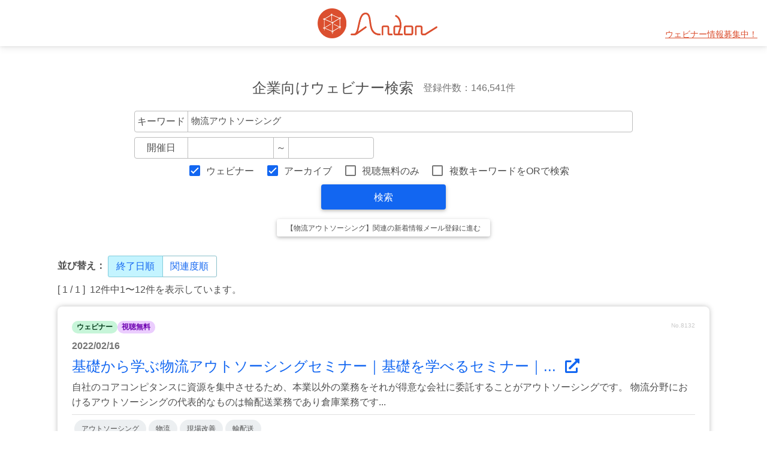

--- FILE ---
content_type: text/html; charset=utf-8
request_url: https://and-on.net/search?q%5Bevent_style_1%5D=1&q%5Bevent_style_2%5D=1&q%5Bkeyword%5D=%E7%89%A9%E6%B5%81%E3%82%A2%E3%82%A6%E3%83%88%E3%82%BD%E3%83%BC%E3%82%B7%E3%83%B3%E3%82%B0
body_size: 52373
content:
<!DOCTYPE html>
<html lang="ja">
<head prefix="og:http://ogp.me/ns#">
  <meta charset="UTF-8">
  <meta http-equiv="X-UA-Compatible" content="IE=edge">
  <meta name="viewport" content="width=device-width, initial-scale=1">
  <meta name="keywords" content="ウェビナー,ウェブセミナー,webinar,一覧,検索,Zoom,配信,動画,無料,BtoB,オンライン展示会,研修,集客,Zoom,ウェビナー,ビジネス,ウェビナー一覧,オンラインセミナー,webセミナー,オンデマンド,ウェビナー検索,アンドン">
  <meta name="description" content="Zoomやyoutubeなどを使用して行うオンラインで行うセミナー、ウェビナーからビジネスに役立つウェビナーを集めました。BtoB向けのWEBセミナー、アーカイブ動画やオンデマンド講座などをキーワード、開催日などで検索できます。無料のみの絞り込みもできますので、気軽に試聴したいからしっかり学びたいまで、幅広い受講ニーズのセミナーを調べられます。
">

  <meta property="og:url" content="https://and-on.net/">
  <meta property="og:type" content=" website">
  <meta property="og:title" content="Andon｜ウェビナー・オンラインセミナー検索">
  <meta property="og:description" content="【情報募集中・掲載無料】ビジネスマンに役立つウェビナーを素早く検索。BtoBビジネスを加速させ経済の発展に寄与します。">
  <meta property="og:site_name" content="Andon｜ウェビナー・オンラインセミナー検索">
  <meta property="og:image" content="https://and-on.net/assets/ogp-f02438bbe724580230a2c56199d85801b4319dfef06cdc5f963a1377da41f7cf.png">
  <meta name="twitter:card" content="summary_large_image">
  <meta name="twitter:site" content="@Andon_webinar">

  <title>物流アウトソーシング - Andon｜ウェビナー・オンラインセミナー検索</title>
  <meta name="csrf-param" content="authenticity_token" />
<meta name="csrf-token" content="LCr7y6kqk1qJF2fdHOXAM5NnWQS0qTJB4GikpatRIz9EXfaTHD5ctW/QqsAzzYKBUI6UhPNjgdBzg2uBLnOR9w==" />
  
  <link rel="shortcut icon" type="image/x-icon" href="/assets/favicon-95100e06dbfa9b4118610eda472acbf26552735fb3cf6d9d29d589193ae70600.ico" />

  <link rel="stylesheet" media="all" href="/assets/user-9b34e194278f399b29917e2ae7e107f3bc7d8d4bb7081a9767296b25e63a35a6.css" data-turbolinks-track="reload" />
  <!--<link rel="stylesheet" href="https://cdn.jsdelivr.net/npm/litepicker/dist/css/litepicker.css"/>-->

  <script src="/packs/js/user-479fbc0541f51e2d75ff.js" data-turbolinks-track="reload"></script>
  <!--<script src="https://cdn.jsdelivr.net/npm/litepicker/dist/litepicker.js"></script>-->
  <!--<script src="https://cdn.jsdelivr.net/npm/litepicker/dist/plugins/ranges.js"></script>-->
  <script src="https://cdnjs.cloudflare.com/ajax/libs/holder/2.9.8/holder.min.js"></script>
  <script src="https://cdnjs.cloudflare.com/ajax/libs/jquery-datetimepicker/2.5.20/jquery.datetimepicker.full.min.js" integrity="sha512-AIOTidJAcHBH2G/oZv9viEGXRqDNmfdPVPYOYKGy3fti0xIplnlgMHUGfuNRzC6FkzIo0iIxgFnr9RikFxK+sw==" crossorigin="anonymous"></script>
  <link rel="stylesheet" href="https://cdnjs.cloudflare.com/ajax/libs/jquery-datetimepicker/2.5.20/jquery.datetimepicker.css" integrity="sha512-bYPO5jmStZ9WI2602V2zaivdAnbAhtfzmxnEGh9RwtlI00I9s8ulGe4oBa5XxiC6tCITJH/QG70jswBhbLkxPw==" crossorigin="anonymous"/>

  <script type="text/javascript" charset="utf-8">
      (function (d) {
          var config = {
                  kitId: 'lrc2mci',
                  scriptTimeout: 3000,
                  async: true
              },
              h = d.documentElement, t = setTimeout(function () {
                  h.className = h.className.replace(/\bwf-loading\b/g, "") + " wf-inactive";
              }, config.scriptTimeout), tk = d.createElement("script"), f = false, s = d.getElementsByTagName("script")[0],
              a;
          h.className += " wf-loading";
          tk.src = 'https://use.typekit.net/' + config.kitId + '.js';
          tk.async = true;
          tk.onload = tk.onreadystatechange = function () {
              a = this.readyState;
              if (f || a && a != "complete" && a != "loaded") return;
              f = true;
              clearTimeout(t);
              try {
                  Typekit.load(config)
              } catch (e) {
              }
          };
          s.parentNode.insertBefore(tk, s)
      })(document);
  </script>

  <!-- Global site tag (gtag.js) - Google Analytics -->
  <script async src="https://www.googletagmanager.com/gtag/js?id=G-MWBHR5Z3K6"></script>
  <script>
      window.dataLayer = window.dataLayer || [];

      function gtag() {
          dataLayer.push(arguments);
      }

      gtag('js', new Date());
      gtag('config', 'G-MWBHR5Z3K6');
  </script>
</head>

<body>

<nav class="navbar navbar-expand-lg navbar-light">
  <a class="navbar-brand ms-4 ms-lg-0" href="/">
    <img alt="BtoBウェビナー・オンラインセミナー検索 Andon" src="/assets/logo01-838a369da31a09baff80840e95ad2e8489d1be68615fc7fba5ce3e098c1878b0.png" width="200" height="50" />
</a>
  <div class="ms-4 ms-sm-0 me-4 me-lg-2 ms-auto" id="wanted-area">
    <ul class="navbar-nav mx-auto">
      <li class="nav-item">
        <a class="nav-link" href="/entry_request">ウェビナー情報募集中！</a>
      </li>
    </ul>
  </div>

</nav>

<!-- End Header -->



<main id="main">
  <!-- Main content -->
  <div class="container-fluid mt-5">
    <div class="text-center">
  <div class="h4 p-2 m-0 d-flex flex-column flex-md-row justify-content-md-center align-items-md-center">
    <div class="me-md-3">企業向けウェビナー検索</div>
    <div class="text-muted fs-6">登録件数：146,541件</div>
  </div>
  <form id="search_form" class="px-1 px-md-3 py-3" action="/search" accept-charset="UTF-8" method="get">
    <input type="hidden" value="3" name="q[order]" id="q_order" />
    <div class="d-flex justify-content-center flex-column">
  <div class="mb-2">
    <div class="input-group">
      <span class="input-group-text">キーワード</span>
      <input class="form-control" autocomplete="off" type="search" value="物流アウトソーシング" name="q[keyword]" id="q_keyword" />
    </div>
  </div>
  <div id="right_area">
    <div class="input-group">
        <span class="input-group-text">　開催日　</span>
        <input class="form-control search_date" autocomplete="off" type="search" name="q[start_date]" id="q_start_date" />
        <span class="input-group-text">&#xFF5E;</span>
        <input class="form-control search_date" autocomplete="off" type="search" name="q[end_date]" id="q_end_date" />
    </div>
  </div>
</div>

<div class="my-2">
  <div class="form-check form-check-inline">
    <input name="q[event_style_1]" type="hidden" value="0" /><input class="form-check-input" type="checkbox" value="1" checked="checked" name="q[event_style_1]" id="q_event_style_1" />
    <label class="form-check-label" for="q_event_style_1">ウェビナー</label>
  </div>

  <div class="form-check form-check-inline">
    <input name="q[event_style_2]" type="hidden" value="0" /><input class="form-check-input" type="checkbox" value="1" checked="checked" name="q[event_style_2]" id="q_event_style_2" />
    <label class="form-check-label" for="q_event_style_2">アーカイブ</label>
  </div>

    <div class="form-check form-check-inline">
      <input name="q[free_only]" type="hidden" value="0" /><input class="form-check-input" type="checkbox" value="1" name="q[free_only]" id="q_free_only" />
      <label class="form-check-label" for="q_free_only">視聴無料のみ</label>
    </div>

  <div class="form-check form-check-inline">
    <input name="q[search_type_or]" type="hidden" value="0" /><input class="form-check-input" type="checkbox" value="1" name="q[search_type_or]" id="q_search_type_or" />
    <label class="form-check-label" for="q_search_type_or">複数キーワードをORで検索</label>
  </div>
</div>

    <button type="submit" class="btn btn-primary w-25 fs-6">検索</button>

      <div class="mt-3">
        <a class="btn btn-sm btn-default" href="/user/subscriptions/new?subscription%5Bevent_style_1%5D=1&amp;subscription%5Bevent_style_2%5D=1&amp;subscription%5Bfree_only%5D=&amp;subscription%5Bkeyword%5D=%E7%89%A9%E6%B5%81%E3%82%A2%E3%82%A6%E3%83%88%E3%82%BD%E3%83%BC%E3%82%B7%E3%83%B3%E3%82%B0&amp;subscription%5Bsearch_type_or%5D=">【物流アウトソーシング】関連の新着情報メール登録に進む</a>
      </div>
</form>
</div>

<script type="text/javascript" charset="utf-8">
    $(function () {
        $.datetimepicker.setLocale('ja');
        $(".search_date").datetimepicker({
            format: 'Y/m/d',
            timepicker: false
        });
    });
</script>

  
      <div class="mt-3 mb-2" id="sort_order">
        <div class="d-inline-block"><strong>並び替え：</strong></div>
        <div class="d-inline-block">
          <div class="btn-group shadow-0" role="group">
              <span class="btn btn-link active">終了日順</span>
                <a class="btn btn-link" href="/search?q%5Bend_date%5D=&amp;q%5Bevent_style_1%5D=1&amp;q%5Bevent_style_2%5D=1&amp;q%5Bfree_only%5D=&amp;q%5Bkeyword%5D=%E7%89%A9%E6%B5%81%E3%82%A2%E3%82%A6%E3%83%88%E3%82%BD%E3%83%BC%E3%82%B7%E3%83%B3%E3%82%B0&amp;q%5Border%5D=1&amp;q%5Bsearch_type_or%5D=&amp;q%5Bstart_date%5D=">関連度順</a>
          </div>
        </div>
      </div>

    <nav aria-label="Page navigation" class="d-flex flex-column-reverse flex-md-row mb-3">
  <div>
    [ 1 / 1 ]&nbsp;
    12件中1〜12件を表示しています。
  </div>
  <div class="mx-auto mx-md-0 ms-md-auto">
    
  </div>
</nav>

  <div class="row flex-column">
    <div class="mb-4 mx-auto">
      <div class="card event-card shadow-2">
        <div class="card-body">
          <div class="mb-2 d-flex">
            <span class="badge rounded-pill badge-success">ウェビナー</span>
              <span class="badge rounded-pill badge-secondary">視聴無料</span>
            <span class="ms-auto text-dark text-opacity-25" style="font-size: 10px">No.8132</span>
          </div>
          <p class="text-muted my-2">
            <strong class="font-weight-bold">2022/02/16</strong>
                      </p>
          <h4>
            <a target="_blank" href="https://www.siscloud.jp/seminar/3pl_basic/">基礎から学ぶ物流アウトソーシングセミナー｜基礎を学べるセミナー｜...
              <i class="fas fa-external-link-alt ps-2"></i>
</a>          </h4>
          <p class="mb-0">
              自社のコアコンピタンスに資源を集中させるため、本業以外の業務をそれが得意な会社に委託することがアウトソーシングです。 物流分野におけるアウトソーシングの代表的なものは輸配送業務であり倉庫業務です...
          </p>
            <div class="border-top pt-2 p-1 mt-2">
                  <a class="btn btn-tag btn-rounded" href="/search?q%5Bend_date%5D=&amp;q%5Bevent_style_1%5D=1&amp;q%5Bevent_style_2%5D=1&amp;q%5Bfree_only%5D=&amp;q%5Bkeyword%5D=%E3%82%A2%E3%82%A6%E3%83%88%E3%82%BD%E3%83%BC%E3%82%B7%E3%83%B3%E3%82%B0&amp;q%5Border%5D=3&amp;q%5Bsearch_type_or%5D=&amp;q%5Bstart_date%5D=">アウトソーシング</a>
                  <a class="btn btn-tag btn-rounded" href="/search?q%5Bend_date%5D=&amp;q%5Bevent_style_1%5D=1&amp;q%5Bevent_style_2%5D=1&amp;q%5Bfree_only%5D=&amp;q%5Bkeyword%5D=%E7%89%A9%E6%B5%81&amp;q%5Border%5D=3&amp;q%5Bsearch_type_or%5D=&amp;q%5Bstart_date%5D=">物流</a>
                  <a class="btn btn-tag btn-rounded" href="/search?q%5Bend_date%5D=&amp;q%5Bevent_style_1%5D=1&amp;q%5Bevent_style_2%5D=1&amp;q%5Bfree_only%5D=&amp;q%5Bkeyword%5D=%E7%8F%BE%E5%A0%B4%E6%94%B9%E5%96%84&amp;q%5Border%5D=3&amp;q%5Bsearch_type_or%5D=&amp;q%5Bstart_date%5D=">現場改善</a>
                  <a class="btn btn-tag btn-rounded" href="/search?q%5Bend_date%5D=&amp;q%5Bevent_style_1%5D=1&amp;q%5Bevent_style_2%5D=1&amp;q%5Bfree_only%5D=&amp;q%5Bkeyword%5D=%E8%BC%B8%E9%85%8D%E9%80%81&amp;q%5Border%5D=3&amp;q%5Bsearch_type_or%5D=&amp;q%5Bstart_date%5D=">輸配送</a>
            </div>
        </div>
      </div>
    </div>
  </div>
  <div class="row flex-column">
    <div class="mb-4 mx-auto">
      <div class="card event-card shadow-2">
        <div class="card-body">
          <div class="mb-2 d-flex">
            <span class="badge rounded-pill badge-success">ウェビナー</span>
            <span class="ms-auto text-dark text-opacity-25" style="font-size: 10px">No.52179</span>
          </div>
          <p class="text-muted my-2">
            <strong class="font-weight-bold">2022/11/29</strong>
                      </p>
          <h4>
            <a target="_blank" href="https://jils.secure.force.com/SeminarDetail?productid=a0R5F00000kqdya">物流アウトソーシング＆マネジメント再強化セミナー：JILS公式ページ...
              <i class="fas fa-external-link-alt ps-2"></i>
</a>          </h4>
          <p class="mb-0">
              荷主企業の物流担当として、物流アウトソーシングをマネジメントするための管理手法、見える化、物流KPIの設定方法や、協力会社・委託先とWIN-WINの関係を構築するための実践的なノウハウなどをケー...
          </p>
            <div class="border-top pt-2 p-1 mt-2">
                  <a class="btn btn-tag btn-rounded" href="/search?q%5Bend_date%5D=&amp;q%5Bevent_style_1%5D=1&amp;q%5Bevent_style_2%5D=1&amp;q%5Bfree_only%5D=&amp;q%5Bkeyword%5D=%E7%89%A9%E6%B5%81&amp;q%5Border%5D=3&amp;q%5Bsearch_type_or%5D=&amp;q%5Bstart_date%5D=">物流</a>
                  <a class="btn btn-tag btn-rounded" href="/search?q%5Bend_date%5D=&amp;q%5Bevent_style_1%5D=1&amp;q%5Bevent_style_2%5D=1&amp;q%5Bfree_only%5D=&amp;q%5Bkeyword%5D=%E3%83%AD%E3%82%B8%E3%82%B9%E3%83%86%E3%82%A3%E3%82%AF%E3%82%B9&amp;q%5Border%5D=3&amp;q%5Bsearch_type_or%5D=&amp;q%5Bstart_date%5D=">ロジスティクス</a>
                  <a class="btn btn-tag btn-rounded" href="/search?q%5Bend_date%5D=&amp;q%5Bevent_style_1%5D=1&amp;q%5Bevent_style_2%5D=1&amp;q%5Bfree_only%5D=&amp;q%5Bkeyword%5D=%E3%82%A2%E3%82%A6%E3%83%88%E3%82%BD%E3%83%BC%E3%82%B7%E3%83%B3%E3%82%B0&amp;q%5Border%5D=3&amp;q%5Bsearch_type_or%5D=&amp;q%5Bstart_date%5D=">アウトソーシング</a>
                  <a class="btn btn-tag btn-rounded" href="/search?q%5Bend_date%5D=&amp;q%5Bevent_style_1%5D=1&amp;q%5Bevent_style_2%5D=1&amp;q%5Bfree_only%5D=&amp;q%5Bkeyword%5D=%E7%89%A9%E6%B5%81%E7%AE%A1%E7%90%86&amp;q%5Border%5D=3&amp;q%5Bsearch_type_or%5D=&amp;q%5Bstart_date%5D=">物流管理</a>
            </div>
        </div>
      </div>
    </div>
  </div>
  <div class="row flex-column">
    <div class="mb-4 mx-auto">
      <div class="card event-card shadow-2">
        <div class="card-body">
          <div class="mb-2 d-flex">
            <span class="badge rounded-pill badge-success">ウェビナー</span>
              <span class="badge rounded-pill badge-secondary">視聴無料</span>
            <span class="ms-auto text-dark text-opacity-25" style="font-size: 10px">No.85492</span>
          </div>
          <p class="text-muted my-2">
            <strong class="font-weight-bold">2023/02/27 〜 2023/03/13</strong>
            |
              開催日　2/27,22/28,3/13
          </p>
          <h4>
            <a target="_blank" href="https://www.f-logi.com/ninushi/seminar/202302outsourcing/">物流アウトソーシングセミナー
              <i class="fas fa-external-link-alt ps-2"></i>
</a>          </h4>
          <p class="mb-0">
              ・ノンアセット型3PLの強みを活かし、貴社のご事情ベースの物流提案をします。

・コンサルティング会社ならではの情報量とネットワークを活かした持続的な物流網を構築します。

・コンサルテ...
          </p>
            <div class="border-top pt-2 p-1 mt-2">
                  <a class="btn btn-tag btn-rounded" href="/search?q%5Bend_date%5D=&amp;q%5Bevent_style_1%5D=1&amp;q%5Bevent_style_2%5D=1&amp;q%5Bfree_only%5D=&amp;q%5Bkeyword%5D=%E7%89%A9%E6%B5%81%E6%96%BD%E8%A8%AD&amp;q%5Border%5D=3&amp;q%5Bsearch_type_or%5D=&amp;q%5Bstart_date%5D=">物流施設</a>
                  <a class="btn btn-tag btn-rounded" href="/search?q%5Bend_date%5D=&amp;q%5Bevent_style_1%5D=1&amp;q%5Bevent_style_2%5D=1&amp;q%5Bfree_only%5D=&amp;q%5Bkeyword%5D=%E7%89%A9%E6%B5%81&amp;q%5Border%5D=3&amp;q%5Bsearch_type_or%5D=&amp;q%5Bstart_date%5D=">物流</a>
                  <a class="btn btn-tag btn-rounded" href="/search?q%5Bend_date%5D=&amp;q%5Bevent_style_1%5D=1&amp;q%5Bevent_style_2%5D=1&amp;q%5Bfree_only%5D=&amp;q%5Bkeyword%5D=%E3%83%AD%E3%82%B8%E3%82%B9%E3%83%86%E3%82%A3%E3%82%AF%E3%82%B9&amp;q%5Border%5D=3&amp;q%5Bsearch_type_or%5D=&amp;q%5Bstart_date%5D=">ロジスティクス</a>
                  <a class="btn btn-tag btn-rounded" href="/search?q%5Bend_date%5D=&amp;q%5Bevent_style_1%5D=1&amp;q%5Bevent_style_2%5D=1&amp;q%5Bfree_only%5D=&amp;q%5Bkeyword%5D=%E3%82%B3%E3%82%B9%E3%83%88%E5%89%8A%E6%B8%9B&amp;q%5Border%5D=3&amp;q%5Bsearch_type_or%5D=&amp;q%5Bstart_date%5D=">コスト削減</a>
                  <a class="btn btn-tag btn-rounded" href="/search?q%5Bend_date%5D=&amp;q%5Bevent_style_1%5D=1&amp;q%5Bevent_style_2%5D=1&amp;q%5Bfree_only%5D=&amp;q%5Bkeyword%5D=%E5%80%89%E5%BA%AB%E7%AE%A1%E7%90%86&amp;q%5Border%5D=3&amp;q%5Bsearch_type_or%5D=&amp;q%5Bstart_date%5D=">倉庫管理</a>
                  <a class="btn btn-tag btn-rounded" href="/search?q%5Bend_date%5D=&amp;q%5Bevent_style_1%5D=1&amp;q%5Bevent_style_2%5D=1&amp;q%5Bfree_only%5D=&amp;q%5Bkeyword%5D=%E7%8F%BE%E5%A0%B4%E6%94%B9%E5%96%84&amp;q%5Border%5D=3&amp;q%5Bsearch_type_or%5D=&amp;q%5Bstart_date%5D=">現場改善</a>
                  <a class="btn btn-tag btn-rounded" href="/search?q%5Bend_date%5D=&amp;q%5Bevent_style_1%5D=1&amp;q%5Bevent_style_2%5D=1&amp;q%5Bfree_only%5D=&amp;q%5Bkeyword%5D=%E8%BC%B8%E9%85%8D%E9%80%81&amp;q%5Border%5D=3&amp;q%5Bsearch_type_or%5D=&amp;q%5Bstart_date%5D=">輸配送</a>
                  <a class="btn btn-tag btn-rounded" href="/search?q%5Bend_date%5D=&amp;q%5Bevent_style_1%5D=1&amp;q%5Bevent_style_2%5D=1&amp;q%5Bfree_only%5D=&amp;q%5Bkeyword%5D=%E3%82%A2%E3%82%A6%E3%83%88%E3%82%BD%E3%83%BC%E3%82%B7%E3%83%B3%E3%82%B0&amp;q%5Border%5D=3&amp;q%5Bsearch_type_or%5D=&amp;q%5Bstart_date%5D=">アウトソーシング</a>
                  <a class="btn btn-tag btn-rounded" href="/search?q%5Bend_date%5D=&amp;q%5Bevent_style_1%5D=1&amp;q%5Bevent_style_2%5D=1&amp;q%5Bfree_only%5D=&amp;q%5Bkeyword%5D=%E3%82%B9%E3%83%9E%E3%83%BC%E3%83%88%E7%89%A9%E6%B5%81&amp;q%5Border%5D=3&amp;q%5Bsearch_type_or%5D=&amp;q%5Bstart_date%5D=">スマート物流</a>
            </div>
        </div>
      </div>
    </div>
  </div>
  <div class="row flex-column">
    <div class="mb-4 mx-auto">
      <div class="card event-card shadow-2">
        <div class="card-body">
          <div class="mb-2 d-flex">
            <span class="badge rounded-pill badge-success">ウェビナー</span>
            <span class="ms-auto text-dark text-opacity-25" style="font-size: 10px">No.109455</span>
          </div>
          <p class="text-muted my-2">
            <strong class="font-weight-bold">2023/05/17</strong>
            |
              13:00-14:30
          </p>
          <h4>
            <a target="_blank" href="https://www.f-logi.com/butsuryu/seminar/202304ninusikakutoku/?utm_source=lnews.jp&amp;utm_medium=article-pr&amp;utm_campaign=202304ninusikakutoku">明日から実践できる！新規荷主を獲得する営業施策事例30連発！ | セミ...
              <i class="fas fa-external-link-alt ps-2"></i>
</a>          </h4>
          <p class="mb-0">
              明日から実践できる！新規荷主を獲得する営業施策事例30連発！
参加費　会員8,800円　一般11,000円
          </p>
            <div class="border-top pt-2 p-1 mt-2">
                  <a class="btn btn-tag btn-rounded" href="/search?q%5Bend_date%5D=&amp;q%5Bevent_style_1%5D=1&amp;q%5Bevent_style_2%5D=1&amp;q%5Bfree_only%5D=&amp;q%5Bkeyword%5D=%E9%81%8B%E8%BC%B8&amp;q%5Border%5D=3&amp;q%5Bsearch_type_or%5D=&amp;q%5Bstart_date%5D=">運輸</a>
                  <a class="btn btn-tag btn-rounded" href="/search?q%5Bend_date%5D=&amp;q%5Bevent_style_1%5D=1&amp;q%5Bevent_style_2%5D=1&amp;q%5Bfree_only%5D=&amp;q%5Bkeyword%5D=%E7%89%A9%E6%B5%81&amp;q%5Border%5D=3&amp;q%5Bsearch_type_or%5D=&amp;q%5Bstart_date%5D=">物流</a>
                  <a class="btn btn-tag btn-rounded" href="/search?q%5Bend_date%5D=&amp;q%5Bevent_style_1%5D=1&amp;q%5Bevent_style_2%5D=1&amp;q%5Bfree_only%5D=&amp;q%5Bkeyword%5D=%E3%83%AD%E3%82%B8%E3%82%B9%E3%83%86%E3%82%A3%E3%82%AF%E3%82%B9&amp;q%5Border%5D=3&amp;q%5Bsearch_type_or%5D=&amp;q%5Bstart_date%5D=">ロジスティクス</a>
                  <a class="btn btn-tag btn-rounded" href="/search?q%5Bend_date%5D=&amp;q%5Bevent_style_1%5D=1&amp;q%5Bevent_style_2%5D=1&amp;q%5Bfree_only%5D=&amp;q%5Bkeyword%5D=%E5%96%B6%E6%A5%AD%E5%8A%9B&amp;q%5Border%5D=3&amp;q%5Bsearch_type_or%5D=&amp;q%5Bstart_date%5D=">営業力</a>
                  <a class="btn btn-tag btn-rounded" href="/search?q%5Bend_date%5D=&amp;q%5Bevent_style_1%5D=1&amp;q%5Bevent_style_2%5D=1&amp;q%5Bfree_only%5D=&amp;q%5Bkeyword%5D=%E7%89%A9%E6%B5%81%E6%A5%AD&amp;q%5Border%5D=3&amp;q%5Bsearch_type_or%5D=&amp;q%5Bstart_date%5D=">物流業</a>
                  <a class="btn btn-tag btn-rounded" href="/search?q%5Bend_date%5D=&amp;q%5Bevent_style_1%5D=1&amp;q%5Bevent_style_2%5D=1&amp;q%5Bfree_only%5D=&amp;q%5Bkeyword%5D=%E7%89%A9%E6%B5%81%E3%82%A2%E3%82%A6%E3%83%88%E3%82%BD%E3%83%BC%E3%82%B7%E3%83%B3%E3%82%B0&amp;q%5Border%5D=3&amp;q%5Bsearch_type_or%5D=&amp;q%5Bstart_date%5D=">物流アウトソーシング</a>
            </div>
        </div>
      </div>
    </div>
  </div>
  <div class="row flex-column">
    <div class="mb-4 mx-auto">
      <div class="card event-card shadow-2">
        <div class="card-body">
          <div class="mb-2 d-flex">
            <span class="badge rounded-pill badge-success">ウェビナー</span>
              <span class="badge rounded-pill badge-secondary">視聴無料</span>
            <span class="ms-auto text-dark text-opacity-25" style="font-size: 10px">No.112757</span>
          </div>
          <p class="text-muted my-2">
            <strong class="font-weight-bold">2023/06/08</strong>
            |
              16:00 - 16:25
          </p>
          <h4>
            <a target="_blank" href="https://webinarweek.net/ww/202306smart-logistic/webinar/WN_gS5P3V8U?lfpeid=smykGzVEk6eZ&amp;lfmaid=1000227946-1">「運びづらい」貨物の運び方　～最適な配車･積み付けと生産･物流の...
              <i class="fas fa-external-link-alt ps-2"></i>
</a>          </h4>
          <p class="mb-0">
               「物流の2024年問題」まで1年を切り、運べなくなるリスクへの対策は待ったなしの状況です。
また原料不足や世界情勢の不安など、サプライチェーンはより一層複雑となり、 変化に柔軟に対応できる仕...
          </p>
            <div class="border-top pt-2 p-1 mt-2">
                  <a class="btn btn-tag btn-rounded" href="/search?q%5Bend_date%5D=&amp;q%5Bevent_style_1%5D=1&amp;q%5Bevent_style_2%5D=1&amp;q%5Bfree_only%5D=&amp;q%5Bkeyword%5D=%E4%BB%95%E5%88%86%E3%81%91%E3%82%B7%E3%82%B9%E3%83%86%E3%83%A0&amp;q%5Border%5D=3&amp;q%5Bsearch_type_or%5D=&amp;q%5Bstart_date%5D=">仕分けシステム</a>
                  <a class="btn btn-tag btn-rounded" href="/search?q%5Bend_date%5D=&amp;q%5Bevent_style_1%5D=1&amp;q%5Bevent_style_2%5D=1&amp;q%5Bfree_only%5D=&amp;q%5Bkeyword%5D=%E6%90%AC%E9%80%81%E3%82%B7%E3%82%B9%E3%83%86%E3%83%A0&amp;q%5Border%5D=3&amp;q%5Bsearch_type_or%5D=&amp;q%5Bstart_date%5D=">搬送システム</a>
                  <a class="btn btn-tag btn-rounded" href="/search?q%5Bend_date%5D=&amp;q%5Bevent_style_1%5D=1&amp;q%5Bevent_style_2%5D=1&amp;q%5Bfree_only%5D=&amp;q%5Bkeyword%5D=%E9%81%8B%E8%BC%B8&amp;q%5Border%5D=3&amp;q%5Bsearch_type_or%5D=&amp;q%5Bstart_date%5D=">運輸</a>
                  <a class="btn btn-tag btn-rounded" href="/search?q%5Bend_date%5D=&amp;q%5Bevent_style_1%5D=1&amp;q%5Bevent_style_2%5D=1&amp;q%5Bfree_only%5D=&amp;q%5Bkeyword%5D=%E7%89%A9%E6%B5%81%E6%96%BD%E8%A8%AD&amp;q%5Border%5D=3&amp;q%5Bsearch_type_or%5D=&amp;q%5Bstart_date%5D=">物流施設</a>
                  <a class="btn btn-tag btn-rounded" href="/search?q%5Bend_date%5D=&amp;q%5Bevent_style_1%5D=1&amp;q%5Bevent_style_2%5D=1&amp;q%5Bfree_only%5D=&amp;q%5Bkeyword%5D=%E7%89%A9%E6%B5%81&amp;q%5Border%5D=3&amp;q%5Bsearch_type_or%5D=&amp;q%5Bstart_date%5D=">物流</a>
                  <a class="btn btn-tag btn-rounded" href="/search?q%5Bend_date%5D=&amp;q%5Bevent_style_1%5D=1&amp;q%5Bevent_style_2%5D=1&amp;q%5Bfree_only%5D=&amp;q%5Bkeyword%5D=%E5%80%89%E5%BA%AB%E7%AE%A1%E7%90%86&amp;q%5Border%5D=3&amp;q%5Bsearch_type_or%5D=&amp;q%5Bstart_date%5D=">倉庫管理</a>
                  <a class="btn btn-tag btn-rounded" href="/search?q%5Bend_date%5D=&amp;q%5Bevent_style_1%5D=1&amp;q%5Bevent_style_2%5D=1&amp;q%5Bfree_only%5D=&amp;q%5Bkeyword%5D=%E7%8F%BE%E5%A0%B4%E6%94%B9%E5%96%84&amp;q%5Border%5D=3&amp;q%5Bsearch_type_or%5D=&amp;q%5Bstart_date%5D=">現場改善</a>
                  <a class="btn btn-tag btn-rounded" href="/search?q%5Bend_date%5D=&amp;q%5Bevent_style_1%5D=1&amp;q%5Bevent_style_2%5D=1&amp;q%5Bfree_only%5D=&amp;q%5Bkeyword%5D=2024%E5%B9%B4%E5%95%8F%E9%A1%8C&amp;q%5Border%5D=3&amp;q%5Bsearch_type_or%5D=&amp;q%5Bstart_date%5D=">2024年問題</a>
                  <a class="btn btn-tag btn-rounded" href="/search?q%5Bend_date%5D=&amp;q%5Bevent_style_1%5D=1&amp;q%5Bevent_style_2%5D=1&amp;q%5Bfree_only%5D=&amp;q%5Bkeyword%5D=%E3%82%B5%E3%83%97%E3%83%A9%E3%82%A4%E3%83%81%E3%82%A7%E3%83%BC%E3%83%B3&amp;q%5Border%5D=3&amp;q%5Bsearch_type_or%5D=&amp;q%5Bstart_date%5D=">サプライチェーン</a>
                  <a class="btn btn-tag btn-rounded" href="/search?q%5Bend_date%5D=&amp;q%5Bevent_style_1%5D=1&amp;q%5Bevent_style_2%5D=1&amp;q%5Bfree_only%5D=&amp;q%5Bkeyword%5D=%E8%A3%BD%E5%93%81%E7%B4%B9%E4%BB%8B&amp;q%5Border%5D=3&amp;q%5Bsearch_type_or%5D=&amp;q%5Bstart_date%5D=">製品紹介</a>
                  <a class="btn btn-tag btn-rounded" href="/search?q%5Bend_date%5D=&amp;q%5Bevent_style_1%5D=1&amp;q%5Bevent_style_2%5D=1&amp;q%5Bfree_only%5D=&amp;q%5Bkeyword%5D=%E7%89%A9%E6%B5%81DX&amp;q%5Border%5D=3&amp;q%5Bsearch_type_or%5D=&amp;q%5Bstart_date%5D=">物流DX</a>
                  <a class="btn btn-tag btn-rounded" href="/search?q%5Bend_date%5D=&amp;q%5Bevent_style_1%5D=1&amp;q%5Bevent_style_2%5D=1&amp;q%5Bfree_only%5D=&amp;q%5Bkeyword%5D=%E7%89%A9%E6%B5%81%E7%AE%A1%E7%90%86&amp;q%5Border%5D=3&amp;q%5Bsearch_type_or%5D=&amp;q%5Bstart_date%5D=">物流管理</a>
                  <a class="btn btn-tag btn-rounded" href="/search?q%5Bend_date%5D=&amp;q%5Bevent_style_1%5D=1&amp;q%5Bevent_style_2%5D=1&amp;q%5Bfree_only%5D=&amp;q%5Bkeyword%5D=%E3%82%B0%E3%83%AA%E3%83%BC%E3%83%B3%E7%89%A9%E6%B5%81&amp;q%5Border%5D=3&amp;q%5Bsearch_type_or%5D=&amp;q%5Bstart_date%5D=">グリーン物流</a>
                  <a class="btn btn-tag btn-rounded" href="/search?q%5Bend_date%5D=&amp;q%5Bevent_style_1%5D=1&amp;q%5Bevent_style_2%5D=1&amp;q%5Bfree_only%5D=&amp;q%5Bkeyword%5D=%E9%81%8B%E8%A1%8C%E7%AE%A1%E7%90%86&amp;q%5Border%5D=3&amp;q%5Bsearch_type_or%5D=&amp;q%5Bstart_date%5D=">運行管理</a>
                  <a class="btn btn-tag btn-rounded" href="/search?q%5Bend_date%5D=&amp;q%5Bevent_style_1%5D=1&amp;q%5Bevent_style_2%5D=1&amp;q%5Bfree_only%5D=&amp;q%5Bkeyword%5D=%E7%89%A9%E6%B5%81%E8%87%AA%E5%8B%95%E5%8C%96&amp;q%5Border%5D=3&amp;q%5Bsearch_type_or%5D=&amp;q%5Bstart_date%5D=">物流自動化</a>
                  <a class="btn btn-tag btn-rounded" href="/search?q%5Bend_date%5D=&amp;q%5Bevent_style_1%5D=1&amp;q%5Bevent_style_2%5D=1&amp;q%5Bfree_only%5D=&amp;q%5Bkeyword%5D=%E7%89%A9%E6%B5%81%E3%83%AD%E3%83%9C%E3%83%86%E3%82%A3%E3%82%AF%E3%82%B9&amp;q%5Border%5D=3&amp;q%5Bsearch_type_or%5D=&amp;q%5Bstart_date%5D=">物流ロボティクス</a>
                  <a class="btn btn-tag btn-rounded" href="/search?q%5Bend_date%5D=&amp;q%5Bevent_style_1%5D=1&amp;q%5Bevent_style_2%5D=1&amp;q%5Bfree_only%5D=&amp;q%5Bkeyword%5D=%E7%89%A9%E6%B5%81%E3%82%A2%E3%82%A6%E3%83%88%E3%82%BD%E3%83%BC%E3%82%B7%E3%83%B3%E3%82%B0&amp;q%5Border%5D=3&amp;q%5Bsearch_type_or%5D=&amp;q%5Bstart_date%5D=">物流アウトソーシング</a>
            </div>
        </div>
      </div>
    </div>
  </div>
  <div class="row flex-column">
    <div class="mb-4 mx-auto">
      <div class="card event-card shadow-2">
        <div class="card-body">
          <div class="mb-2 d-flex">
            <span class="badge rounded-pill badge-success">ウェビナー</span>
              <span class="badge rounded-pill badge-secondary">視聴無料</span>
            <span class="ms-auto text-dark text-opacity-25" style="font-size: 10px">No.141394</span>
          </div>
          <p class="text-muted my-2">
            <strong class="font-weight-bold">2023/10/24</strong>
            |
              10/24（火）　13:00〜14:00
          </p>
          <h4>
            <a target="_blank" href="https://www.siscloud.jp/seminar/ots_231024/">Windows11対策　システム部門の人手不足をアウトソーシングで解決！
              <i class="fas fa-external-link-alt ps-2"></i>
</a>          </h4>
          <p class="mb-0">
              本セミナーではWindows11対策として、システム部門の人手不足を根本的に解消する、機器の調達からキッティング、現地への輸送・設置、保守サービス、廃棄に至るまでの一連のIT運用を「ワンストップ...
          </p>
            <div class="border-top pt-2 p-1 mt-2">
                  <a class="btn btn-tag btn-rounded" href="/search?q%5Bend_date%5D=&amp;q%5Bevent_style_1%5D=1&amp;q%5Bevent_style_2%5D=1&amp;q%5Bfree_only%5D=&amp;q%5Bkeyword%5D=%E6%B5%B7%E5%A4%96%E9%80%B2%E5%87%BA&amp;q%5Border%5D=3&amp;q%5Bsearch_type_or%5D=&amp;q%5Bstart_date%5D=">海外進出</a>
                  <a class="btn btn-tag btn-rounded" href="/search?q%5Bend_date%5D=&amp;q%5Bevent_style_1%5D=1&amp;q%5Bevent_style_2%5D=1&amp;q%5Bfree_only%5D=&amp;q%5Bkeyword%5D=%E7%89%A9%E6%B5%81&amp;q%5Border%5D=3&amp;q%5Bsearch_type_or%5D=&amp;q%5Bstart_date%5D=">物流</a>
                  <a class="btn btn-tag btn-rounded" href="/search?q%5Bend_date%5D=&amp;q%5Bevent_style_1%5D=1&amp;q%5Bevent_style_2%5D=1&amp;q%5Bfree_only%5D=&amp;q%5Bkeyword%5D=%E4%BA%BA%E6%89%8B%E4%B8%8D%E8%B6%B3&amp;q%5Border%5D=3&amp;q%5Bsearch_type_or%5D=&amp;q%5Bstart_date%5D=">人手不足</a>
                  <a class="btn btn-tag btn-rounded" href="/search?q%5Bend_date%5D=&amp;q%5Bevent_style_1%5D=1&amp;q%5Bevent_style_2%5D=1&amp;q%5Bfree_only%5D=&amp;q%5Bkeyword%5D=%E3%83%AD%E3%82%B8%E3%82%B9%E3%83%86%E3%82%A3%E3%82%AF%E3%82%B9&amp;q%5Border%5D=3&amp;q%5Bsearch_type_or%5D=&amp;q%5Bstart_date%5D=">ロジスティクス</a>
                  <a class="btn btn-tag btn-rounded" href="/search?q%5Bend_date%5D=&amp;q%5Bevent_style_1%5D=1&amp;q%5Bevent_style_2%5D=1&amp;q%5Bfree_only%5D=&amp;q%5Bkeyword%5D=%E6%B5%B7%E5%A4%96%E5%B1%95%E9%96%8B&amp;q%5Border%5D=3&amp;q%5Bsearch_type_or%5D=&amp;q%5Bstart_date%5D=">海外展開</a>
                  <a class="btn btn-tag btn-rounded" href="/search?q%5Bend_date%5D=&amp;q%5Bevent_style_1%5D=1&amp;q%5Bevent_style_2%5D=1&amp;q%5Bfree_only%5D=&amp;q%5Bkeyword%5D=%E5%9B%BD%E9%9A%9B%E7%89%A9%E6%B5%81&amp;q%5Border%5D=3&amp;q%5Bsearch_type_or%5D=&amp;q%5Bstart_date%5D=">国際物流</a>
                  <a class="btn btn-tag btn-rounded" href="/search?q%5Bend_date%5D=&amp;q%5Bevent_style_1%5D=1&amp;q%5Bevent_style_2%5D=1&amp;q%5Bfree_only%5D=&amp;q%5Bkeyword%5D=%E7%89%A9%E6%B5%81%E3%82%A2%E3%82%A6%E3%83%88%E3%82%BD%E3%83%BC%E3%82%B7%E3%83%B3%E3%82%B0&amp;q%5Border%5D=3&amp;q%5Bsearch_type_or%5D=&amp;q%5Bstart_date%5D=">物流アウトソーシング</a>
            </div>
        </div>
      </div>
    </div>
  </div>
  <div class="row flex-column">
    <div class="mb-4 mx-auto">
      <div class="card event-card shadow-2">
        <div class="card-body">
          <div class="mb-2 d-flex">
            <span class="badge rounded-pill badge-success">ウェビナー</span>
              <span class="badge rounded-pill badge-secondary">視聴無料</span>
            <span class="ms-auto text-dark text-opacity-25" style="font-size: 10px">No.143689</span>
          </div>
          <p class="text-muted my-2">
            <strong class="font-weight-bold">2023/11/08</strong>
            |
              2023/11/8(水) 15:00 〜 16:00
          </p>
          <h4>
            <a target="_blank" href="https://seminar.makeshop.jp/event/63104/Nc2n5RWMHL">EC事業者向け課題解決セミナー ～物流課題に対する改善アプローチ例の...
              <i class="fas fa-external-link-alt ps-2"></i>
</a>          </h4>
          <p class="mb-0">
              自社のECサイトと連携したいが、何を選びどうしたら良いかわからない。
このような課題を抱える事業社様に向けて、EC構築から物流課題に対する改善アプローチ例のご紹介をさせて頂きます。
          </p>
            <div class="border-top pt-2 p-1 mt-2">
                  <a class="btn btn-tag btn-rounded" href="/search?q%5Bend_date%5D=&amp;q%5Bevent_style_1%5D=1&amp;q%5Bevent_style_2%5D=1&amp;q%5Bfree_only%5D=&amp;q%5Bkeyword%5D=EC&amp;q%5Border%5D=3&amp;q%5Bsearch_type_or%5D=&amp;q%5Bstart_date%5D=">EC</a>
                  <a class="btn btn-tag btn-rounded" href="/search?q%5Bend_date%5D=&amp;q%5Bevent_style_1%5D=1&amp;q%5Bevent_style_2%5D=1&amp;q%5Bfree_only%5D=&amp;q%5Bkeyword%5D=%E7%89%A9%E6%B5%81&amp;q%5Border%5D=3&amp;q%5Bsearch_type_or%5D=&amp;q%5Bstart_date%5D=">物流</a>
                  <a class="btn btn-tag btn-rounded" href="/search?q%5Bend_date%5D=&amp;q%5Bevent_style_1%5D=1&amp;q%5Bevent_style_2%5D=1&amp;q%5Bfree_only%5D=&amp;q%5Bkeyword%5D=%E3%83%AD%E3%82%B8%E3%82%B9%E3%83%86%E3%82%A3%E3%82%AF%E3%82%B9&amp;q%5Border%5D=3&amp;q%5Bsearch_type_or%5D=&amp;q%5Bstart_date%5D=">ロジスティクス</a>
                  <a class="btn btn-tag btn-rounded" href="/search?q%5Bend_date%5D=&amp;q%5Bevent_style_1%5D=1&amp;q%5Bevent_style_2%5D=1&amp;q%5Bfree_only%5D=&amp;q%5Bkeyword%5D=WMS&amp;q%5Border%5D=3&amp;q%5Bsearch_type_or%5D=&amp;q%5Bstart_date%5D=">WMS</a>
                  <a class="btn btn-tag btn-rounded" href="/search?q%5Bend_date%5D=&amp;q%5Bevent_style_1%5D=1&amp;q%5Bevent_style_2%5D=1&amp;q%5Bfree_only%5D=&amp;q%5Bkeyword%5D=%E7%89%A9%E6%B5%81%E3%82%A2%E3%82%A6%E3%83%88%E3%82%BD%E3%83%BC%E3%82%B7%E3%83%B3%E3%82%B0&amp;q%5Border%5D=3&amp;q%5Bsearch_type_or%5D=&amp;q%5Bstart_date%5D=">物流アウトソーシング</a>
            </div>
        </div>
      </div>
    </div>
  </div>
  <div class="row flex-column">
    <div class="mb-4 mx-auto">
      <div class="card event-card shadow-2">
        <div class="card-body">
          <div class="mb-2 d-flex">
            <span class="badge rounded-pill badge-success">ウェビナー</span>
              <span class="badge rounded-pill badge-secondary">視聴無料</span>
            <span class="ms-auto text-dark text-opacity-25" style="font-size: 10px">No.145160</span>
          </div>
          <p class="text-muted my-2">
            <strong class="font-weight-bold">2023/11/29</strong>
            |
              11月29日（水）14:00～15:50
          </p>
          <h4>
            <a target="_blank" href="https://inc-register.3esys.jp/register/lnews-seminar202311-1/index">自社物流構築の心構え ～ 自社物流構築をお考えの皆様に、様々な視点...
              <i class="fas fa-external-link-alt ps-2"></i>
</a>          </h4>
          <p class="mb-0">
              同セミナーでは、物流現場改善の心構えや構築に必要なヒト・モノについて、すでに自社物流網を構築し、その経験を生かして物流事業を展開している企業等が講演し、各々の視点から検討材料を提供する。
          </p>
            <div class="border-top pt-2 p-1 mt-2">
                  <a class="btn btn-tag btn-rounded" href="/search?q%5Bend_date%5D=&amp;q%5Bevent_style_1%5D=1&amp;q%5Bevent_style_2%5D=1&amp;q%5Bfree_only%5D=&amp;q%5Bkeyword%5D=%E7%89%A9%E6%B5%81&amp;q%5Border%5D=3&amp;q%5Bsearch_type_or%5D=&amp;q%5Bstart_date%5D=">物流</a>
                  <a class="btn btn-tag btn-rounded" href="/search?q%5Bend_date%5D=&amp;q%5Bevent_style_1%5D=1&amp;q%5Bevent_style_2%5D=1&amp;q%5Bfree_only%5D=&amp;q%5Bkeyword%5D=%E3%83%AD%E3%82%B8%E3%82%B9%E3%83%86%E3%82%A3%E3%82%AF%E3%82%B9&amp;q%5Border%5D=3&amp;q%5Bsearch_type_or%5D=&amp;q%5Bstart_date%5D=">ロジスティクス</a>
                  <a class="btn btn-tag btn-rounded" href="/search?q%5Bend_date%5D=&amp;q%5Bevent_style_1%5D=1&amp;q%5Bevent_style_2%5D=1&amp;q%5Bfree_only%5D=&amp;q%5Bkeyword%5D=%E5%80%89%E5%BA%AB%E7%AE%A1%E7%90%86&amp;q%5Border%5D=3&amp;q%5Bsearch_type_or%5D=&amp;q%5Bstart_date%5D=">倉庫管理</a>
                  <a class="btn btn-tag btn-rounded" href="/search?q%5Bend_date%5D=&amp;q%5Bevent_style_1%5D=1&amp;q%5Bevent_style_2%5D=1&amp;q%5Bfree_only%5D=&amp;q%5Bkeyword%5D=2024%E5%B9%B4%E5%95%8F%E9%A1%8C&amp;q%5Border%5D=3&amp;q%5Bsearch_type_or%5D=&amp;q%5Bstart_date%5D=">2024年問題</a>
                  <a class="btn btn-tag btn-rounded" href="/search?q%5Bend_date%5D=&amp;q%5Bevent_style_1%5D=1&amp;q%5Bevent_style_2%5D=1&amp;q%5Bfree_only%5D=&amp;q%5Bkeyword%5D=WMS&amp;q%5Border%5D=3&amp;q%5Bsearch_type_or%5D=&amp;q%5Bstart_date%5D=">WMS</a>
                  <a class="btn btn-tag btn-rounded" href="/search?q%5Bend_date%5D=&amp;q%5Bevent_style_1%5D=1&amp;q%5Bevent_style_2%5D=1&amp;q%5Bfree_only%5D=&amp;q%5Bkeyword%5D=%E7%89%A9%E6%B5%81%E5%8D%B1%E6%A9%9F&amp;q%5Border%5D=3&amp;q%5Bsearch_type_or%5D=&amp;q%5Bstart_date%5D=">物流危機</a>
                  <a class="btn btn-tag btn-rounded" href="/search?q%5Bend_date%5D=&amp;q%5Bevent_style_1%5D=1&amp;q%5Bevent_style_2%5D=1&amp;q%5Bfree_only%5D=&amp;q%5Bkeyword%5D=%E7%89%A9%E6%B5%81%E3%82%A2%E3%82%A6%E3%83%88%E3%82%BD%E3%83%BC%E3%82%B7%E3%83%B3%E3%82%B0&amp;q%5Border%5D=3&amp;q%5Bsearch_type_or%5D=&amp;q%5Bstart_date%5D=">物流アウトソーシング</a>
            </div>
        </div>
      </div>
    </div>
  </div>
  <div class="row flex-column">
    <div class="mb-4 mx-auto">
      <div class="card event-card shadow-2">
        <div class="card-body">
          <div class="mb-2 d-flex">
            <span class="badge rounded-pill badge-success">ウェビナー</span>
              <span class="badge rounded-pill badge-secondary">視聴無料</span>
            <span class="ms-auto text-dark text-opacity-25" style="font-size: 10px">No.151595</span>
          </div>
          <p class="text-muted my-2">
            <strong class="font-weight-bold">2024/01/10</strong>
            |
              2024/01/10 (水) 14:00-15:30
          </p>
          <h4>
            <a target="_blank" href="https://tekitori-koushuukai.resv.jp/reserve/calendar.php?x=1703947116">下請法【実践編】
              <i class="fas fa-external-link-alt ps-2"></i>
</a>          </h4>
          <p class="mb-0">
              下請代金支払遅延等防止法（下請法）の遵守に向け、事例を中心に解説し、より実務に即した下請取引に関する講習会です。
          </p>
            <div class="border-top pt-2 p-1 mt-2">
                  <a class="btn btn-tag btn-rounded" href="/search?q%5Bend_date%5D=&amp;q%5Bevent_style_1%5D=1&amp;q%5Bevent_style_2%5D=1&amp;q%5Bfree_only%5D=&amp;q%5Bkeyword%5D=%E7%89%A9%E6%B5%81&amp;q%5Border%5D=3&amp;q%5Bsearch_type_or%5D=&amp;q%5Bstart_date%5D=">物流</a>
                  <a class="btn btn-tag btn-rounded" href="/search?q%5Bend_date%5D=&amp;q%5Bevent_style_1%5D=1&amp;q%5Bevent_style_2%5D=1&amp;q%5Bfree_only%5D=&amp;q%5Bkeyword%5D=%E3%83%AD%E3%82%B8%E3%82%B9%E3%83%86%E3%82%A3%E3%82%AF%E3%82%B9&amp;q%5Border%5D=3&amp;q%5Bsearch_type_or%5D=&amp;q%5Bstart_date%5D=">ロジスティクス</a>
                  <a class="btn btn-tag btn-rounded" href="/search?q%5Bend_date%5D=&amp;q%5Bevent_style_1%5D=1&amp;q%5Bevent_style_2%5D=1&amp;q%5Bfree_only%5D=&amp;q%5Bkeyword%5D=%E3%82%B3%E3%83%B3%E3%83%97%E3%83%A9%E3%82%A4%E3%82%A2%E3%83%B3%E3%82%B9&amp;q%5Border%5D=3&amp;q%5Bsearch_type_or%5D=&amp;q%5Bstart_date%5D=">コンプライアンス</a>
                  <a class="btn btn-tag btn-rounded" href="/search?q%5Bend_date%5D=&amp;q%5Bevent_style_1%5D=1&amp;q%5Bevent_style_2%5D=1&amp;q%5Bfree_only%5D=&amp;q%5Bkeyword%5D=%E4%B8%8B%E8%AB%8B%E6%B3%95&amp;q%5Border%5D=3&amp;q%5Bsearch_type_or%5D=&amp;q%5Bstart_date%5D=">下請法</a>
                  <a class="btn btn-tag btn-rounded" href="/search?q%5Bend_date%5D=&amp;q%5Bevent_style_1%5D=1&amp;q%5Bevent_style_2%5D=1&amp;q%5Bfree_only%5D=&amp;q%5Bkeyword%5D=%E7%89%A9%E6%B5%81%E6%A5%AD&amp;q%5Border%5D=3&amp;q%5Bsearch_type_or%5D=&amp;q%5Bstart_date%5D=">物流業</a>
                  <a class="btn btn-tag btn-rounded" href="/search?q%5Bend_date%5D=&amp;q%5Bevent_style_1%5D=1&amp;q%5Bevent_style_2%5D=1&amp;q%5Bfree_only%5D=&amp;q%5Bkeyword%5D=%E7%89%A9%E6%B5%81%E3%82%A2%E3%82%A6%E3%83%88%E3%82%BD%E3%83%BC%E3%82%B7%E3%83%B3%E3%82%B0&amp;q%5Border%5D=3&amp;q%5Bsearch_type_or%5D=&amp;q%5Bstart_date%5D=">物流アウトソーシング</a>
            </div>
        </div>
      </div>
    </div>
  </div>
  <div class="row flex-column">
    <div class="mb-4 mx-auto">
      <div class="card event-card shadow-2">
        <div class="card-body">
          <div class="mb-2 d-flex">
            <span class="badge rounded-pill badge-success">ウェビナー</span>
            <span class="ms-auto text-dark text-opacity-25" style="font-size: 10px">No.149367</span>
          </div>
          <p class="text-muted my-2">
            <strong class="font-weight-bold">2024/02/05 〜 2024/02/06</strong>
            |
              10:00～17:00
          </p>
          <h4>
            <a target="_blank" href="https://www1.logistics.or.jp/education/KA32.html">荷主物流担当者のための物流アウトソーシング＆マネジメント「再」強...
              <i class="fas fa-external-link-alt ps-2"></i>
</a>          </h4>
          <p class="mb-0">
              荷主企業の物流担当として、物流アウトソーシングをマネジメントするための管理手法、見える化、物流KPIの設定方法や、協力会社・委託先とWIN-WINの関係を構築するための実践的なノウハウなどをケー...
          </p>
            <div class="border-top pt-2 p-1 mt-2">
                  <a class="btn btn-tag btn-rounded" href="/search?q%5Bend_date%5D=&amp;q%5Bevent_style_1%5D=1&amp;q%5Bevent_style_2%5D=1&amp;q%5Bfree_only%5D=&amp;q%5Bkeyword%5D=%E7%89%A9%E6%B5%81&amp;q%5Border%5D=3&amp;q%5Bsearch_type_or%5D=&amp;q%5Bstart_date%5D=">物流</a>
                  <a class="btn btn-tag btn-rounded" href="/search?q%5Bend_date%5D=&amp;q%5Bevent_style_1%5D=1&amp;q%5Bevent_style_2%5D=1&amp;q%5Bfree_only%5D=&amp;q%5Bkeyword%5D=%E8%A6%8B%E3%81%88%E3%82%8B%E5%8C%96&amp;q%5Border%5D=3&amp;q%5Bsearch_type_or%5D=&amp;q%5Bstart_date%5D=">見える化</a>
                  <a class="btn btn-tag btn-rounded" href="/search?q%5Bend_date%5D=&amp;q%5Bevent_style_1%5D=1&amp;q%5Bevent_style_2%5D=1&amp;q%5Bfree_only%5D=&amp;q%5Bkeyword%5D=%E3%83%AD%E3%82%B8%E3%82%B9%E3%83%86%E3%82%A3%E3%82%AF%E3%82%B9&amp;q%5Border%5D=3&amp;q%5Bsearch_type_or%5D=&amp;q%5Bstart_date%5D=">ロジスティクス</a>
                  <a class="btn btn-tag btn-rounded" href="/search?q%5Bend_date%5D=&amp;q%5Bevent_style_1%5D=1&amp;q%5Bevent_style_2%5D=1&amp;q%5Bfree_only%5D=&amp;q%5Bkeyword%5D=%E3%82%A2%E3%82%A6%E3%83%88%E3%82%BD%E3%83%BC%E3%82%B7%E3%83%B3%E3%82%B0&amp;q%5Border%5D=3&amp;q%5Bsearch_type_or%5D=&amp;q%5Bstart_date%5D=">アウトソーシング</a>
                  <a class="btn btn-tag btn-rounded" href="/search?q%5Bend_date%5D=&amp;q%5Bevent_style_1%5D=1&amp;q%5Bevent_style_2%5D=1&amp;q%5Bfree_only%5D=&amp;q%5Bkeyword%5D=KPI&amp;q%5Border%5D=3&amp;q%5Bsearch_type_or%5D=&amp;q%5Bstart_date%5D=">KPI</a>
                  <a class="btn btn-tag btn-rounded" href="/search?q%5Bend_date%5D=&amp;q%5Bevent_style_1%5D=1&amp;q%5Bevent_style_2%5D=1&amp;q%5Bfree_only%5D=&amp;q%5Bkeyword%5D=%E7%89%A9%E6%B5%81%E3%82%A2%E3%82%A6%E3%83%88%E3%82%BD%E3%83%BC%E3%82%B7%E3%83%B3%E3%82%B0&amp;q%5Border%5D=3&amp;q%5Bsearch_type_or%5D=&amp;q%5Bstart_date%5D=">物流アウトソーシング</a>
            </div>
        </div>
      </div>
    </div>
  </div>
  <div class="row flex-column">
    <div class="mb-4 mx-auto">
      <div class="card event-card shadow-2">
        <div class="card-body">
          <div class="mb-2 d-flex">
            <span class="badge rounded-pill badge-success">ウェビナー</span>
            <span class="ms-auto text-dark text-opacity-25" style="font-size: 10px">No.154513</span>
          </div>
          <p class="text-muted my-2">
            <strong class="font-weight-bold">2025/11/20 〜 2025/11/21</strong>
            |
              10:00～17:00
          </p>
          <h4>
            <a target="_blank" href="https://www1.logistics.or.jp/education/ka32/">荷主物流担当者のための物流アウトソーシング＆マネジメント「再」強...
              <i class="fas fa-external-link-alt ps-2"></i>
</a>          </h4>
          <p class="mb-0">
              受講対象
荷主企業の物流担当者、物流企業の方で荷主企業とパートナーシップを強化したい方

プログラム
【1日目】

物流のマネジメント上の課題とは
・「物流をマネジメントする」とは...
          </p>
            <div class="border-top pt-2 p-1 mt-2">
                  <a class="btn btn-tag btn-rounded" href="/search?q%5Bend_date%5D=&amp;q%5Bevent_style_1%5D=1&amp;q%5Bevent_style_2%5D=1&amp;q%5Bfree_only%5D=&amp;q%5Bkeyword%5D=%E7%89%A9%E6%B5%81&amp;q%5Border%5D=3&amp;q%5Bsearch_type_or%5D=&amp;q%5Bstart_date%5D=">物流</a>
                  <a class="btn btn-tag btn-rounded" href="/search?q%5Bend_date%5D=&amp;q%5Bevent_style_1%5D=1&amp;q%5Bevent_style_2%5D=1&amp;q%5Bfree_only%5D=&amp;q%5Bkeyword%5D=%E8%A6%8B%E3%81%88%E3%82%8B%E5%8C%96&amp;q%5Border%5D=3&amp;q%5Bsearch_type_or%5D=&amp;q%5Bstart_date%5D=">見える化</a>
                  <a class="btn btn-tag btn-rounded" href="/search?q%5Bend_date%5D=&amp;q%5Bevent_style_1%5D=1&amp;q%5Bevent_style_2%5D=1&amp;q%5Bfree_only%5D=&amp;q%5Bkeyword%5D=%E3%83%AD%E3%82%B8%E3%82%B9%E3%83%86%E3%82%A3%E3%82%AF%E3%82%B9&amp;q%5Border%5D=3&amp;q%5Bsearch_type_or%5D=&amp;q%5Bstart_date%5D=">ロジスティクス</a>
                  <a class="btn btn-tag btn-rounded" href="/search?q%5Bend_date%5D=&amp;q%5Bevent_style_1%5D=1&amp;q%5Bevent_style_2%5D=1&amp;q%5Bfree_only%5D=&amp;q%5Bkeyword%5D=%E8%BC%B8%E9%85%8D%E9%80%81&amp;q%5Border%5D=3&amp;q%5Bsearch_type_or%5D=&amp;q%5Bstart_date%5D=">輸配送</a>
                  <a class="btn btn-tag btn-rounded" href="/search?q%5Bend_date%5D=&amp;q%5Bevent_style_1%5D=1&amp;q%5Bevent_style_2%5D=1&amp;q%5Bfree_only%5D=&amp;q%5Bkeyword%5D=%E3%82%A2%E3%82%A6%E3%83%88%E3%82%BD%E3%83%BC%E3%82%B7%E3%83%B3%E3%82%B0&amp;q%5Border%5D=3&amp;q%5Bsearch_type_or%5D=&amp;q%5Bstart_date%5D=">アウトソーシング</a>
                  <a class="btn btn-tag btn-rounded" href="/search?q%5Bend_date%5D=&amp;q%5Bevent_style_1%5D=1&amp;q%5Bevent_style_2%5D=1&amp;q%5Bfree_only%5D=&amp;q%5Bkeyword%5D=%E7%89%A9%E6%B5%81%E3%82%A2%E3%82%A6%E3%83%88%E3%82%BD%E3%83%BC%E3%82%B7%E3%83%B3%E3%82%B0&amp;q%5Border%5D=3&amp;q%5Bsearch_type_or%5D=&amp;q%5Bstart_date%5D=">物流アウトソーシング</a>
            </div>
        </div>
      </div>
    </div>
  </div>
  <div class="row flex-column">
    <div class="mb-4 mx-auto">
      <div class="card event-card shadow-2">
        <div class="card-body">
          <div class="mb-2 d-flex">
            <span class="badge rounded-pill badge-warning">アーカイブ</span>
              <span class="badge rounded-pill badge-secondary">視聴無料</span>
            <span class="ms-auto text-dark text-opacity-25" style="font-size: 10px">No.140181</span>
          </div>
          <p class="text-muted my-2">
            <strong class="font-weight-bold"></strong>
                      </p>
          <h4>
            <a target="_blank" href="https://www.youtube.com/watch?v=jncbVl3cF24&amp;pp=ygUM54mp5rWB5qWt55WM">挑戦と決断の歴史 ～運送業から倉庫業へ～ - YouTube
              <i class="fas fa-external-link-alt ps-2"></i>
</a>          </h4>
          <p class="mb-0">
              挑戦と決断の歴史 ～運送業から倉庫業へ～沼尻産業創業60年記念インタビュー
          </p>
            <div class="border-top pt-2 p-1 mt-2">
                  <a class="btn btn-tag btn-rounded" href="/search?q%5Bend_date%5D=&amp;q%5Bevent_style_1%5D=1&amp;q%5Bevent_style_2%5D=1&amp;q%5Bfree_only%5D=&amp;q%5Bkeyword%5D=%E4%B8%8D%E5%8B%95%E7%94%A3&amp;q%5Border%5D=3&amp;q%5Bsearch_type_or%5D=&amp;q%5Bstart_date%5D=">不動産</a>
                  <a class="btn btn-tag btn-rounded" href="/search?q%5Bend_date%5D=&amp;q%5Bevent_style_1%5D=1&amp;q%5Bevent_style_2%5D=1&amp;q%5Bfree_only%5D=&amp;q%5Bkeyword%5D=%E7%89%A9%E6%B5%81&amp;q%5Border%5D=3&amp;q%5Bsearch_type_or%5D=&amp;q%5Bstart_date%5D=">物流</a>
                  <a class="btn btn-tag btn-rounded" href="/search?q%5Bend_date%5D=&amp;q%5Bevent_style_1%5D=1&amp;q%5Bevent_style_2%5D=1&amp;q%5Bfree_only%5D=&amp;q%5Bkeyword%5D=%E3%82%A2%E3%82%A6%E3%83%88%E3%82%BD%E3%83%BC%E3%82%B7%E3%83%B3%E3%82%B0&amp;q%5Border%5D=3&amp;q%5Bsearch_type_or%5D=&amp;q%5Bstart_date%5D=">アウトソーシング</a>
                  <a class="btn btn-tag btn-rounded" href="/search?q%5Bend_date%5D=&amp;q%5Bevent_style_1%5D=1&amp;q%5Bevent_style_2%5D=1&amp;q%5Bfree_only%5D=&amp;q%5Bkeyword%5D=%E3%83%89%E3%82%AD%E3%83%A5%E3%83%A1%E3%83%B3%E3%83%88&amp;q%5Border%5D=3&amp;q%5Bsearch_type_or%5D=&amp;q%5Bstart_date%5D=">ドキュメント</a>
                  <a class="btn btn-tag btn-rounded" href="/search?q%5Bend_date%5D=&amp;q%5Bevent_style_1%5D=1&amp;q%5Bevent_style_2%5D=1&amp;q%5Bfree_only%5D=&amp;q%5Bkeyword%5D=%E7%89%A9%E6%B5%81%E3%82%A2%E3%82%A6%E3%83%88%E3%82%BD%E3%83%BC%E3%82%B7%E3%83%B3%E3%82%B0&amp;q%5Border%5D=3&amp;q%5Bsearch_type_or%5D=&amp;q%5Bstart_date%5D=">物流アウトソーシング</a>
            </div>
        </div>
      </div>
    </div>
  </div>

<div class="d-flex align-items-baseline align-self-baseline">
  <div class="mx-auto mx-md-0 ms-md-auto">
    
  </div>
</div>


  </div>
  <!-- /.content -->
</main>
<!-- /.content-wrapper -->

<!-- Main Footer -->
<!-- Footer -->
<footer class="bg-white text-center border-top mt-5">
  <!-- Grid container -->
  <div class="container p-4">

    <!-- Section: Text -->
    <section class="mb-4">
      <a class="text-decoration-underline" href="/entry_request">ウェビナー情報募集中！</a>
    </section>
    <!-- Section: Text -->

    <!-- Section: Links -->
    <section class="">
      <!--Grid row-->
      <div class="row">
        <!--Grid column-->
        <div class="mb-4 mb-md-0">
          <ul class="list-unstyled mb-0 list-inline" id="links">
            <li class="list-inline-item">
              <a href="/about">Andonとは</a>
            </li>
            <li class="list-inline-item">
              <a href="/disclaimer">免責事項</a>
            </li>
            <li class="list-inline-item">
              <a href="/contact_andon">お問い合わせ</a>
            </li>
          </ul>
        </div>
        <!--Grid column-->
      </div>
      <!--Grid row-->
    </section>
    <!-- Section: Links -->

  </div>
  <!-- Grid container -->

  <!-- Copyright -->
  <div class="text-center p-3" id="copyright">
    Copyright &copy; 2021 Andon.
  </div>
  <!-- Copyright -->
</footer>

<!-- ./wrapper -->
</body>
</html>
